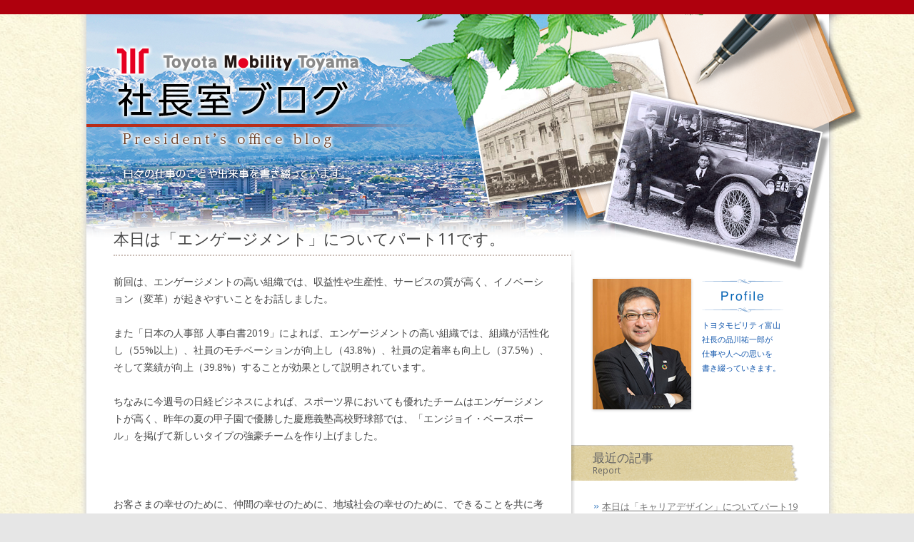

--- FILE ---
content_type: text/html; charset=UTF-8
request_url: https://blog.shinagawa-group.co.jp/toyota/2024/01/29/%E6%9C%AC%E6%97%A5%E3%81%AF%E3%80%8C%E3%82%A8%E3%83%B3%E3%82%B2%E3%83%BC%E3%82%B8%E3%83%A1%E3%83%B3%E3%83%88%E3%80%8D%E3%81%AB%E3%81%A4%E3%81%84%E3%81%A6%E3%83%91%E3%83%BC%E3%83%8811%E3%81%A7%E3%81%99/
body_size: 8722
content:
<!DOCTYPE html>
<!--[if IE 7]>
<html class="ie ie7" lang="ja">
<![endif]-->
<!--[if IE 8]>
<html class="ie ie8" lang="ja">
<![endif]-->
<!--[if !(IE 7) | !(IE 8)  ]><!-->
<html lang="ja">
<!--<![endif]-->
<head>
<meta charset="UTF-8" />
<meta name="viewport" content="width=device-width" />
<title>本日は「エンゲージメント」についてパート11です。 | トヨタモビリティ富山　社長室ブログ</title>
<link rel="profile" href="https://gmpg.org/xfn/11" />
<link rel="pingback" href="https://blog.shinagawa-group.co.jp/toyota/xmlrpc.php" />
<!--[if lt IE 9]>
<script src="https://blog.shinagawa-group.co.jp/toyota/wp-content/themes/base/js/html5.js" type="text/javascript"></script>
<![endif]-->
<meta name='robots' content='max-image-preview:large' />
<link rel='dns-prefetch' href='//fonts.googleapis.com' />
<link rel='dns-prefetch' href='//s.w.org' />
<link rel="alternate" type="application/rss+xml" title="トヨタモビリティ富山　社長室ブログ &raquo; フィード" href="https://blog.shinagawa-group.co.jp/toyota/feed/" />
<link rel="alternate" type="application/rss+xml" title="トヨタモビリティ富山　社長室ブログ &raquo; コメントフィード" href="https://blog.shinagawa-group.co.jp/toyota/comments/feed/" />
<script type="text/javascript">
window._wpemojiSettings = {"baseUrl":"https:\/\/s.w.org\/images\/core\/emoji\/14.0.0\/72x72\/","ext":".png","svgUrl":"https:\/\/s.w.org\/images\/core\/emoji\/14.0.0\/svg\/","svgExt":".svg","source":{"concatemoji":"https:\/\/blog.shinagawa-group.co.jp\/toyota\/wp-includes\/js\/wp-emoji-release.min.js?ver=6.0.11"}};
/*! This file is auto-generated */
!function(e,a,t){var n,r,o,i=a.createElement("canvas"),p=i.getContext&&i.getContext("2d");function s(e,t){var a=String.fromCharCode,e=(p.clearRect(0,0,i.width,i.height),p.fillText(a.apply(this,e),0,0),i.toDataURL());return p.clearRect(0,0,i.width,i.height),p.fillText(a.apply(this,t),0,0),e===i.toDataURL()}function c(e){var t=a.createElement("script");t.src=e,t.defer=t.type="text/javascript",a.getElementsByTagName("head")[0].appendChild(t)}for(o=Array("flag","emoji"),t.supports={everything:!0,everythingExceptFlag:!0},r=0;r<o.length;r++)t.supports[o[r]]=function(e){if(!p||!p.fillText)return!1;switch(p.textBaseline="top",p.font="600 32px Arial",e){case"flag":return s([127987,65039,8205,9895,65039],[127987,65039,8203,9895,65039])?!1:!s([55356,56826,55356,56819],[55356,56826,8203,55356,56819])&&!s([55356,57332,56128,56423,56128,56418,56128,56421,56128,56430,56128,56423,56128,56447],[55356,57332,8203,56128,56423,8203,56128,56418,8203,56128,56421,8203,56128,56430,8203,56128,56423,8203,56128,56447]);case"emoji":return!s([129777,127995,8205,129778,127999],[129777,127995,8203,129778,127999])}return!1}(o[r]),t.supports.everything=t.supports.everything&&t.supports[o[r]],"flag"!==o[r]&&(t.supports.everythingExceptFlag=t.supports.everythingExceptFlag&&t.supports[o[r]]);t.supports.everythingExceptFlag=t.supports.everythingExceptFlag&&!t.supports.flag,t.DOMReady=!1,t.readyCallback=function(){t.DOMReady=!0},t.supports.everything||(n=function(){t.readyCallback()},a.addEventListener?(a.addEventListener("DOMContentLoaded",n,!1),e.addEventListener("load",n,!1)):(e.attachEvent("onload",n),a.attachEvent("onreadystatechange",function(){"complete"===a.readyState&&t.readyCallback()})),(e=t.source||{}).concatemoji?c(e.concatemoji):e.wpemoji&&e.twemoji&&(c(e.twemoji),c(e.wpemoji)))}(window,document,window._wpemojiSettings);
</script>
<style type="text/css">
img.wp-smiley,
img.emoji {
	display: inline !important;
	border: none !important;
	box-shadow: none !important;
	height: 1em !important;
	width: 1em !important;
	margin: 0 0.07em !important;
	vertical-align: -0.1em !important;
	background: none !important;
	padding: 0 !important;
}
</style>
	<link rel='stylesheet' id='wp-block-library-css'  href='https://blog.shinagawa-group.co.jp/toyota/wp-includes/css/dist/block-library/style.min.css?ver=6.0.11' type='text/css' media='all' />
<style id='global-styles-inline-css' type='text/css'>
body{--wp--preset--color--black: #000000;--wp--preset--color--cyan-bluish-gray: #abb8c3;--wp--preset--color--white: #ffffff;--wp--preset--color--pale-pink: #f78da7;--wp--preset--color--vivid-red: #cf2e2e;--wp--preset--color--luminous-vivid-orange: #ff6900;--wp--preset--color--luminous-vivid-amber: #fcb900;--wp--preset--color--light-green-cyan: #7bdcb5;--wp--preset--color--vivid-green-cyan: #00d084;--wp--preset--color--pale-cyan-blue: #8ed1fc;--wp--preset--color--vivid-cyan-blue: #0693e3;--wp--preset--color--vivid-purple: #9b51e0;--wp--preset--gradient--vivid-cyan-blue-to-vivid-purple: linear-gradient(135deg,rgba(6,147,227,1) 0%,rgb(155,81,224) 100%);--wp--preset--gradient--light-green-cyan-to-vivid-green-cyan: linear-gradient(135deg,rgb(122,220,180) 0%,rgb(0,208,130) 100%);--wp--preset--gradient--luminous-vivid-amber-to-luminous-vivid-orange: linear-gradient(135deg,rgba(252,185,0,1) 0%,rgba(255,105,0,1) 100%);--wp--preset--gradient--luminous-vivid-orange-to-vivid-red: linear-gradient(135deg,rgba(255,105,0,1) 0%,rgb(207,46,46) 100%);--wp--preset--gradient--very-light-gray-to-cyan-bluish-gray: linear-gradient(135deg,rgb(238,238,238) 0%,rgb(169,184,195) 100%);--wp--preset--gradient--cool-to-warm-spectrum: linear-gradient(135deg,rgb(74,234,220) 0%,rgb(151,120,209) 20%,rgb(207,42,186) 40%,rgb(238,44,130) 60%,rgb(251,105,98) 80%,rgb(254,248,76) 100%);--wp--preset--gradient--blush-light-purple: linear-gradient(135deg,rgb(255,206,236) 0%,rgb(152,150,240) 100%);--wp--preset--gradient--blush-bordeaux: linear-gradient(135deg,rgb(254,205,165) 0%,rgb(254,45,45) 50%,rgb(107,0,62) 100%);--wp--preset--gradient--luminous-dusk: linear-gradient(135deg,rgb(255,203,112) 0%,rgb(199,81,192) 50%,rgb(65,88,208) 100%);--wp--preset--gradient--pale-ocean: linear-gradient(135deg,rgb(255,245,203) 0%,rgb(182,227,212) 50%,rgb(51,167,181) 100%);--wp--preset--gradient--electric-grass: linear-gradient(135deg,rgb(202,248,128) 0%,rgb(113,206,126) 100%);--wp--preset--gradient--midnight: linear-gradient(135deg,rgb(2,3,129) 0%,rgb(40,116,252) 100%);--wp--preset--duotone--dark-grayscale: url('#wp-duotone-dark-grayscale');--wp--preset--duotone--grayscale: url('#wp-duotone-grayscale');--wp--preset--duotone--purple-yellow: url('#wp-duotone-purple-yellow');--wp--preset--duotone--blue-red: url('#wp-duotone-blue-red');--wp--preset--duotone--midnight: url('#wp-duotone-midnight');--wp--preset--duotone--magenta-yellow: url('#wp-duotone-magenta-yellow');--wp--preset--duotone--purple-green: url('#wp-duotone-purple-green');--wp--preset--duotone--blue-orange: url('#wp-duotone-blue-orange');--wp--preset--font-size--small: 13px;--wp--preset--font-size--medium: 20px;--wp--preset--font-size--large: 36px;--wp--preset--font-size--x-large: 42px;}.has-black-color{color: var(--wp--preset--color--black) !important;}.has-cyan-bluish-gray-color{color: var(--wp--preset--color--cyan-bluish-gray) !important;}.has-white-color{color: var(--wp--preset--color--white) !important;}.has-pale-pink-color{color: var(--wp--preset--color--pale-pink) !important;}.has-vivid-red-color{color: var(--wp--preset--color--vivid-red) !important;}.has-luminous-vivid-orange-color{color: var(--wp--preset--color--luminous-vivid-orange) !important;}.has-luminous-vivid-amber-color{color: var(--wp--preset--color--luminous-vivid-amber) !important;}.has-light-green-cyan-color{color: var(--wp--preset--color--light-green-cyan) !important;}.has-vivid-green-cyan-color{color: var(--wp--preset--color--vivid-green-cyan) !important;}.has-pale-cyan-blue-color{color: var(--wp--preset--color--pale-cyan-blue) !important;}.has-vivid-cyan-blue-color{color: var(--wp--preset--color--vivid-cyan-blue) !important;}.has-vivid-purple-color{color: var(--wp--preset--color--vivid-purple) !important;}.has-black-background-color{background-color: var(--wp--preset--color--black) !important;}.has-cyan-bluish-gray-background-color{background-color: var(--wp--preset--color--cyan-bluish-gray) !important;}.has-white-background-color{background-color: var(--wp--preset--color--white) !important;}.has-pale-pink-background-color{background-color: var(--wp--preset--color--pale-pink) !important;}.has-vivid-red-background-color{background-color: var(--wp--preset--color--vivid-red) !important;}.has-luminous-vivid-orange-background-color{background-color: var(--wp--preset--color--luminous-vivid-orange) !important;}.has-luminous-vivid-amber-background-color{background-color: var(--wp--preset--color--luminous-vivid-amber) !important;}.has-light-green-cyan-background-color{background-color: var(--wp--preset--color--light-green-cyan) !important;}.has-vivid-green-cyan-background-color{background-color: var(--wp--preset--color--vivid-green-cyan) !important;}.has-pale-cyan-blue-background-color{background-color: var(--wp--preset--color--pale-cyan-blue) !important;}.has-vivid-cyan-blue-background-color{background-color: var(--wp--preset--color--vivid-cyan-blue) !important;}.has-vivid-purple-background-color{background-color: var(--wp--preset--color--vivid-purple) !important;}.has-black-border-color{border-color: var(--wp--preset--color--black) !important;}.has-cyan-bluish-gray-border-color{border-color: var(--wp--preset--color--cyan-bluish-gray) !important;}.has-white-border-color{border-color: var(--wp--preset--color--white) !important;}.has-pale-pink-border-color{border-color: var(--wp--preset--color--pale-pink) !important;}.has-vivid-red-border-color{border-color: var(--wp--preset--color--vivid-red) !important;}.has-luminous-vivid-orange-border-color{border-color: var(--wp--preset--color--luminous-vivid-orange) !important;}.has-luminous-vivid-amber-border-color{border-color: var(--wp--preset--color--luminous-vivid-amber) !important;}.has-light-green-cyan-border-color{border-color: var(--wp--preset--color--light-green-cyan) !important;}.has-vivid-green-cyan-border-color{border-color: var(--wp--preset--color--vivid-green-cyan) !important;}.has-pale-cyan-blue-border-color{border-color: var(--wp--preset--color--pale-cyan-blue) !important;}.has-vivid-cyan-blue-border-color{border-color: var(--wp--preset--color--vivid-cyan-blue) !important;}.has-vivid-purple-border-color{border-color: var(--wp--preset--color--vivid-purple) !important;}.has-vivid-cyan-blue-to-vivid-purple-gradient-background{background: var(--wp--preset--gradient--vivid-cyan-blue-to-vivid-purple) !important;}.has-light-green-cyan-to-vivid-green-cyan-gradient-background{background: var(--wp--preset--gradient--light-green-cyan-to-vivid-green-cyan) !important;}.has-luminous-vivid-amber-to-luminous-vivid-orange-gradient-background{background: var(--wp--preset--gradient--luminous-vivid-amber-to-luminous-vivid-orange) !important;}.has-luminous-vivid-orange-to-vivid-red-gradient-background{background: var(--wp--preset--gradient--luminous-vivid-orange-to-vivid-red) !important;}.has-very-light-gray-to-cyan-bluish-gray-gradient-background{background: var(--wp--preset--gradient--very-light-gray-to-cyan-bluish-gray) !important;}.has-cool-to-warm-spectrum-gradient-background{background: var(--wp--preset--gradient--cool-to-warm-spectrum) !important;}.has-blush-light-purple-gradient-background{background: var(--wp--preset--gradient--blush-light-purple) !important;}.has-blush-bordeaux-gradient-background{background: var(--wp--preset--gradient--blush-bordeaux) !important;}.has-luminous-dusk-gradient-background{background: var(--wp--preset--gradient--luminous-dusk) !important;}.has-pale-ocean-gradient-background{background: var(--wp--preset--gradient--pale-ocean) !important;}.has-electric-grass-gradient-background{background: var(--wp--preset--gradient--electric-grass) !important;}.has-midnight-gradient-background{background: var(--wp--preset--gradient--midnight) !important;}.has-small-font-size{font-size: var(--wp--preset--font-size--small) !important;}.has-medium-font-size{font-size: var(--wp--preset--font-size--medium) !important;}.has-large-font-size{font-size: var(--wp--preset--font-size--large) !important;}.has-x-large-font-size{font-size: var(--wp--preset--font-size--x-large) !important;}
</style>
<link rel='stylesheet' id='contact-form-7-css'  href='https://blog.shinagawa-group.co.jp/toyota/wp-content/plugins/contact-form-7/includes/css/styles.css?ver=5.1.3' type='text/css' media='all' />
<link rel='stylesheet' id='wp-pagenavi-css'  href='https://blog.shinagawa-group.co.jp/toyota/wp-content/plugins/wp-pagenavi/pagenavi-css.css?ver=2.70' type='text/css' media='all' />
<link rel='stylesheet' id='twentytwelve-fonts-css'  href='https://fonts.googleapis.com/css?family=Open+Sans:400italic,700italic,400,700&#038;subset=latin,latin-ext' type='text/css' media='all' />
<link rel='stylesheet' id='twentytwelve-style-css'  href='https://blog.shinagawa-group.co.jp/toyota/wp-content/themes/toyota/style.css?ver=6.0.11' type='text/css' media='all' />
<!--[if lt IE 9]>
<link rel='stylesheet' id='twentytwelve-ie-css'  href='https://blog.shinagawa-group.co.jp/toyota/wp-content/themes/base/css/ie.css?ver=20121010' type='text/css' media='all' />
<![endif]-->
<link rel='stylesheet' id='fancybox-css'  href='https://blog.shinagawa-group.co.jp/toyota/wp-content/plugins/easy-fancybox/css/jquery.fancybox.min.css?ver=1.3.24' type='text/css' media='screen' />
<script type='text/javascript' src='https://blog.shinagawa-group.co.jp/toyota/wp-includes/js/jquery/jquery.min.js?ver=3.6.0' id='jquery-core-js'></script>
<script type='text/javascript' src='https://blog.shinagawa-group.co.jp/toyota/wp-includes/js/jquery/jquery-migrate.min.js?ver=3.3.2' id='jquery-migrate-js'></script>
<link rel="https://api.w.org/" href="https://blog.shinagawa-group.co.jp/toyota/wp-json/" /><link rel="alternate" type="application/json" href="https://blog.shinagawa-group.co.jp/toyota/wp-json/wp/v2/posts/12687" /><link rel="EditURI" type="application/rsd+xml" title="RSD" href="https://blog.shinagawa-group.co.jp/toyota/xmlrpc.php?rsd" />
<link rel="wlwmanifest" type="application/wlwmanifest+xml" href="https://blog.shinagawa-group.co.jp/toyota/wp-includes/wlwmanifest.xml" /> 
<meta name="generator" content="WordPress 6.0.11" />
<link rel="canonical" href="https://blog.shinagawa-group.co.jp/toyota/2024/01/29/%e6%9c%ac%e6%97%a5%e3%81%af%e3%80%8c%e3%82%a8%e3%83%b3%e3%82%b2%e3%83%bc%e3%82%b8%e3%83%a1%e3%83%b3%e3%83%88%e3%80%8d%e3%81%ab%e3%81%a4%e3%81%84%e3%81%a6%e3%83%91%e3%83%bc%e3%83%8811%e3%81%a7%e3%81%99/" />
<link rel='shortlink' href='https://blog.shinagawa-group.co.jp/toyota/?p=12687' />
<link rel="alternate" type="application/json+oembed" href="https://blog.shinagawa-group.co.jp/toyota/wp-json/oembed/1.0/embed?url=https%3A%2F%2Fblog.shinagawa-group.co.jp%2Ftoyota%2F2024%2F01%2F29%2F%25e6%259c%25ac%25e6%2597%25a5%25e3%2581%25af%25e3%2580%258c%25e3%2582%25a8%25e3%2583%25b3%25e3%2582%25b2%25e3%2583%25bc%25e3%2582%25b8%25e3%2583%25a1%25e3%2583%25b3%25e3%2583%2588%25e3%2580%258d%25e3%2581%25ab%25e3%2581%25a4%25e3%2581%2584%25e3%2581%25a6%25e3%2583%2591%25e3%2583%25bc%25e3%2583%258811%25e3%2581%25a7%25e3%2581%2599%2F" />
<link rel="alternate" type="text/xml+oembed" href="https://blog.shinagawa-group.co.jp/toyota/wp-json/oembed/1.0/embed?url=https%3A%2F%2Fblog.shinagawa-group.co.jp%2Ftoyota%2F2024%2F01%2F29%2F%25e6%259c%25ac%25e6%2597%25a5%25e3%2581%25af%25e3%2580%258c%25e3%2582%25a8%25e3%2583%25b3%25e3%2582%25b2%25e3%2583%25bc%25e3%2582%25b8%25e3%2583%25a1%25e3%2583%25b3%25e3%2583%2588%25e3%2580%258d%25e3%2581%25ab%25e3%2581%25a4%25e3%2581%2584%25e3%2581%25a6%25e3%2583%2591%25e3%2583%25bc%25e3%2583%258811%25e3%2581%25a7%25e3%2581%2599%2F&#038;format=xml" />
<style type="text/css">.recentcomments a{display:inline !important;padding:0 !important;margin:0 !important;}</style>
<!-- BEGIN ExactMetrics v5.3.8 Universal Analytics - https://exactmetrics.com/ -->
<script>
(function(i,s,o,g,r,a,m){i['GoogleAnalyticsObject']=r;i[r]=i[r]||function(){
	(i[r].q=i[r].q||[]).push(arguments)},i[r].l=1*new Date();a=s.createElement(o),
	m=s.getElementsByTagName(o)[0];a.async=1;a.src=g;m.parentNode.insertBefore(a,m)
})(window,document,'script','https://www.google-analytics.com/analytics.js','ga');
  ga('create', 'UA-37615232-2', 'auto');
  ga('send', 'pageview');
</script>
<!-- END ExactMetrics Universal Analytics -->
</head>

<body data-rsssl=1 class="post-template-default single single-post postid-12687 single-format-standard custom-font-enabled">
<div class="site-wrap-out">
<div class="site-wrap-in">　
<div id="page" class="hfeed site">
	<header id="masthead" class="site-header" role="banner">
		<hgroup>
			<h1 class="site-title"><a href="https://blog.shinagawa-group.co.jp/toyota/" title="トヨタモビリティ富山　社長室ブログ" rel="home">トヨタモビリティ富山　社長室ブログ</a></h1>
			<h2 class="site-description">トヨタモビリティ富山　品川グループ</h2>
		</hgroup>



	</header><!-- #masthead -->

	<div id="main" class="wrapper">
	<div id="primary" class="site-content">
		<div id="content" role="main">

			
				
	<article id="post-12687" class="post-12687 post type-post status-publish format-standard hentry category-diary">
				<header class="entry-header">
									<h1 class="entry-title">本日は「エンゲージメント」についてパート11です。</h1>
								</header><!-- .entry-header -->

				<div class="entry-content">
			<p>前回は、エンゲージメントの高い組織では、収益性や生産性、サービスの質が高く、イノベーション（変革）が起きやすいことをお話しました。<br aria-hidden="true" /><br aria-hidden="true" />また「日本の人事部 人事白書2019」によれば、エンゲージメントの高い組織では、組織が活性化し（55%以上）、社員のモチベーションが向上し（43.8%）、社員の定着率も向上し（37.5%）、そして業績が向上（39.8%）することが効果として説明されています。<br aria-hidden="true" /><br aria-hidden="true" />ちなみに今週号の日経ビジネスによれば、スポーツ界においても優れたチームはエンゲージメントが高く、昨年の夏の甲子園で優勝した慶應義塾高校野球部では、「エンジョイ・ベースボール」を掲げて新しいタイプの強豪チームを作り上げました。</p>
<p><br aria-hidden="true" /><br aria-hidden="true" />お客さまの幸せのために、仲間の幸せのために、地域社会の幸せのために、できることを共に考えますので、どうぞよろしくお願いいたします。</p>
					</div><!-- .entry-content -->
		
		<footer class="entry-meta">
				<div class="author-info clear">
					<div class="author-avatar">
											</div><!-- .author-avatar -->
					<div class="author-description">
						<h2><a href="https://blog.shinagawa-group.co.jp/toyota/author/shinagawa/" rel="author">品川 祐一郎</a></h2>
						<p>2024年01月29日 09:26 PM｜<a href="https://blog.shinagawa-group.co.jp/toyota/category/diary/" rel="category tag">Diary</a></p>

					</div><!-- .author-description -->
				</div><!-- .author-info -->
		</footer><!-- .entry-meta -->
	</article><!-- #post -->

				<nav class="nav-single">
					<h3 class="assistive-text">投稿ナビゲーション</h3>
					<span class="nav-previous"><a href="https://blog.shinagawa-group.co.jp/toyota/2024/01/27/%e6%9c%ac%e6%97%a5%e3%81%af%e3%80%8c%e3%82%a8%e3%83%b3%e3%82%b2%e3%83%bc%e3%82%b8%e3%83%a1%e3%83%b3%e3%83%88%e3%80%8d%e3%81%ab%e3%81%a4%e3%81%84%e3%81%a6%e3%83%91%e3%83%bc%e3%83%8810%e3%81%a7%e3%81%99/" rel="prev"><span class="meta-nav">&larr;</span> 本日は「エンゲージメント」についてパート10です。</a></span>
					<span class="nav-next"><a href="https://blog.shinagawa-group.co.jp/toyota/2024/01/31/%e6%9c%ac%e6%97%a5%e3%81%af%e3%80%8c%e3%82%a8%e3%83%b3%e3%82%b2%e3%83%bc%e3%82%b8%e3%83%a1%e3%83%b3%e3%83%88%e3%80%8d%e3%81%ab%e3%81%a4%e3%81%84%e3%81%a6%e3%83%91%e3%83%bc%e3%83%8812%e3%81%a7%e3%81%99/" rel="next">本日は「エンゲージメント」についてパート12です。 <span class="meta-nav">&rarr;</span></a></span>
				</nav><!-- .nav-single -->

				
<div id="comments" class="comments-area">

	
	
	
</div><!-- #comments .comments-area -->
			
		</div><!-- #content -->
	</div><!-- #primary -->


<div id="secondary" class="widget-area" role="complementary">

                                    <aside id="profile" class="widget widget_profile">
                <div class="thum"><img width="138" height="183" src="https://blog.shinagawa-group.co.jp/toyota/wp-content/uploads/sites/2/2013/02/img_profile-1.jpg" class="attachment-post-thumbnail size-post-thumbnail wp-post-image" alt="" loading="lazy" /></div>
                <div class="txt">
                    <h3>Profile</h3>
                    <p>トヨタモビリティ富山<br />
社長の品川祐一郎が<br />
仕事や人への思いを<br />
書き綴っていきます。</p>
                </div>
            </aside><!-- /#profile -->
                
    <aside id="recent-entry" class="widget widget_recent_entry">
        <h3 class="widget-title">最近の記事<span class="small">Report</span></h3>
        <ul>
                                        <li><a href="https://blog.shinagawa-group.co.jp/toyota/2025/11/19/%e6%9c%ac%e6%97%a5%e3%81%af%e3%80%8c%e3%82%ad%e3%83%a3%e3%83%aa%e3%82%a2%e3%83%87%e3%82%b6%e3%82%a4%e3%83%b3%e3%80%8d%e3%81%ab%e3%81%a4%e3%81%84%e3%81%a6%e3%83%91%e3%83%bc%e3%83%8819%e3%81%a7%e3%81%99/">本日は「キャリアデザイン」についてパート19です。</a></li>
                            <li><a href="https://blog.shinagawa-group.co.jp/toyota/2025/11/17/%e6%9c%ac%e6%97%a5%e3%81%af%e3%80%8c%e3%82%ad%e3%83%a3%e3%83%aa%e3%82%a2%e3%83%87%e3%82%b6%e3%82%a4%e3%83%b3%e3%80%8d%e3%81%ab%e3%81%a4%e3%81%84%e3%81%a6%e3%83%91%e3%83%bc%e3%83%8818%e3%81%a7%e3%81%99/">本日は「キャリアデザイン」についてパート18です。</a></li>
                            <li><a href="https://blog.shinagawa-group.co.jp/toyota/2025/11/15/%e6%9c%ac%e6%97%a5%e3%81%af%e3%80%8c%e3%82%ad%e3%83%a3%e3%83%aa%e3%82%a2%e3%83%87%e3%82%b6%e3%82%a4%e3%83%b3%e3%80%8d%e3%81%ab%e3%81%a4%e3%81%84%e3%81%a6%e3%83%91%e3%83%bc%e3%83%8817%e3%81%a7%e3%81%99/">本日は「キャリアデザイン」についてパート17です。</a></li>
                            <li><a href="https://blog.shinagawa-group.co.jp/toyota/2025/11/13/%e6%9c%ac%e6%97%a5%e3%81%af%e3%80%8c%e3%82%ad%e3%83%a3%e3%83%aa%e3%82%a2%e3%83%87%e3%82%b6%e3%82%a4%e3%83%b3%e3%80%8d%e3%81%ab%e3%81%a4%e3%81%84%e3%81%a6%e3%83%91%e3%83%bc%e3%83%8816%e3%81%a7%e3%81%99/">本日は「キャリアデザイン」についてパート16です。</a></li>
                            <li><a href="https://blog.shinagawa-group.co.jp/toyota/2025/11/11/%e6%9c%ac%e6%97%a5%e3%81%af%e3%80%8c%e3%82%ad%e3%83%a3%e3%83%aa%e3%82%a2%e3%83%87%e3%82%b6%e3%82%a4%e3%83%b3%e3%80%8d%e3%81%ab%e3%81%a4%e3%81%84%e3%81%a6%e3%83%91%e3%83%bc%e3%83%8815%e3%81%a7%e3%81%99/">本日は「キャリアデザイン」についてパート15です。</a></li>
                                </ul>
    </aside>

    <aside id="recent-comments" class="widget widget_recent_comments">
        <h3 class="widget-title">最近のコメント<span class="small">Comment</span></h3>
        <ul id="recentcomments">
                    </ul>
    </aside>
    <!-- /#recent-comments -->

    <aside id="categories" class="widget widget_categories">
        <h3 class="widget-title">カテゴリー<span class="small">Category</span></h3>
        <ul>	<li class="cat-item cat-item-1"><a href="https://blog.shinagawa-group.co.jp/toyota/category/diary/">Diary</a>
</li>
 </ul>
    </aside>
    <!-- /#categories -->


    <aside id="archives" class="widget widget_archive">
        <h3 class="widget-title">月別アーカイブ<span class="small">Archive</span></h3>
        <ul>	<li><a href='https://blog.shinagawa-group.co.jp/toyota/2025/11/'>2025年11月</a></li>
	<li><a href='https://blog.shinagawa-group.co.jp/toyota/2025/10/'>2025年10月</a></li>
	<li><a href='https://blog.shinagawa-group.co.jp/toyota/2025/09/'>2025年9月</a></li>
	<li><a href='https://blog.shinagawa-group.co.jp/toyota/2025/08/'>2025年8月</a></li>
	<li><a href='https://blog.shinagawa-group.co.jp/toyota/2025/07/'>2025年7月</a></li>
	<li><a href='https://blog.shinagawa-group.co.jp/toyota/2025/06/'>2025年6月</a></li>
	<li><a href='https://blog.shinagawa-group.co.jp/toyota/2025/05/'>2025年5月</a></li>
	<li><a href='https://blog.shinagawa-group.co.jp/toyota/2025/04/'>2025年4月</a></li>
	<li><a href='https://blog.shinagawa-group.co.jp/toyota/2025/03/'>2025年3月</a></li>
	<li><a href='https://blog.shinagawa-group.co.jp/toyota/2025/02/'>2025年2月</a></li>
	<li><a href='https://blog.shinagawa-group.co.jp/toyota/2025/01/'>2025年1月</a></li>
	<li><a href='https://blog.shinagawa-group.co.jp/toyota/2024/12/'>2024年12月</a></li>
	<li><a href='https://blog.shinagawa-group.co.jp/toyota/2024/11/'>2024年11月</a></li>
	<li><a href='https://blog.shinagawa-group.co.jp/toyota/2024/10/'>2024年10月</a></li>
	<li><a href='https://blog.shinagawa-group.co.jp/toyota/2024/09/'>2024年9月</a></li>
	<li><a href='https://blog.shinagawa-group.co.jp/toyota/2024/08/'>2024年8月</a></li>
	<li><a href='https://blog.shinagawa-group.co.jp/toyota/2024/07/'>2024年7月</a></li>
	<li><a href='https://blog.shinagawa-group.co.jp/toyota/2024/06/'>2024年6月</a></li>
	<li><a href='https://blog.shinagawa-group.co.jp/toyota/2024/05/'>2024年5月</a></li>
	<li><a href='https://blog.shinagawa-group.co.jp/toyota/2024/04/'>2024年4月</a></li>
	<li><a href='https://blog.shinagawa-group.co.jp/toyota/2024/03/'>2024年3月</a></li>
	<li><a href='https://blog.shinagawa-group.co.jp/toyota/2024/02/'>2024年2月</a></li>
	<li><a href='https://blog.shinagawa-group.co.jp/toyota/2024/01/'>2024年1月</a></li>
	<li><a href='https://blog.shinagawa-group.co.jp/toyota/2023/12/'>2023年12月</a></li>
	<li><a href='https://blog.shinagawa-group.co.jp/toyota/2023/11/'>2023年11月</a></li>
	<li><a href='https://blog.shinagawa-group.co.jp/toyota/2023/10/'>2023年10月</a></li>
	<li><a href='https://blog.shinagawa-group.co.jp/toyota/2023/09/'>2023年9月</a></li>
	<li><a href='https://blog.shinagawa-group.co.jp/toyota/2023/08/'>2023年8月</a></li>
	<li><a href='https://blog.shinagawa-group.co.jp/toyota/2023/07/'>2023年7月</a></li>
	<li><a href='https://blog.shinagawa-group.co.jp/toyota/2023/06/'>2023年6月</a></li>
	<li><a href='https://blog.shinagawa-group.co.jp/toyota/2023/05/'>2023年5月</a></li>
	<li><a href='https://blog.shinagawa-group.co.jp/toyota/2023/04/'>2023年4月</a></li>
	<li><a href='https://blog.shinagawa-group.co.jp/toyota/2023/03/'>2023年3月</a></li>
	<li><a href='https://blog.shinagawa-group.co.jp/toyota/2023/02/'>2023年2月</a></li>
	<li><a href='https://blog.shinagawa-group.co.jp/toyota/2023/01/'>2023年1月</a></li>
	<li><a href='https://blog.shinagawa-group.co.jp/toyota/2022/12/'>2022年12月</a></li>
	<li><a href='https://blog.shinagawa-group.co.jp/toyota/2022/11/'>2022年11月</a></li>
	<li><a href='https://blog.shinagawa-group.co.jp/toyota/2022/10/'>2022年10月</a></li>
	<li><a href='https://blog.shinagawa-group.co.jp/toyota/2022/09/'>2022年9月</a></li>
	<li><a href='https://blog.shinagawa-group.co.jp/toyota/2022/08/'>2022年8月</a></li>
	<li><a href='https://blog.shinagawa-group.co.jp/toyota/2022/07/'>2022年7月</a></li>
	<li><a href='https://blog.shinagawa-group.co.jp/toyota/2022/06/'>2022年6月</a></li>
	<li><a href='https://blog.shinagawa-group.co.jp/toyota/2022/05/'>2022年5月</a></li>
	<li><a href='https://blog.shinagawa-group.co.jp/toyota/2022/04/'>2022年4月</a></li>
	<li><a href='https://blog.shinagawa-group.co.jp/toyota/2022/03/'>2022年3月</a></li>
	<li><a href='https://blog.shinagawa-group.co.jp/toyota/2016/03/'>2016年3月</a></li>
	<li><a href='https://blog.shinagawa-group.co.jp/toyota/2016/02/'>2016年2月</a></li>
	<li><a href='https://blog.shinagawa-group.co.jp/toyota/2016/01/'>2016年1月</a></li>
	<li><a href='https://blog.shinagawa-group.co.jp/toyota/2015/12/'>2015年12月</a></li>
	<li><a href='https://blog.shinagawa-group.co.jp/toyota/2015/11/'>2015年11月</a></li>
	<li><a href='https://blog.shinagawa-group.co.jp/toyota/2015/10/'>2015年10月</a></li>
	<li><a href='https://blog.shinagawa-group.co.jp/toyota/2015/09/'>2015年9月</a></li>
	<li><a href='https://blog.shinagawa-group.co.jp/toyota/2015/08/'>2015年8月</a></li>
	<li><a href='https://blog.shinagawa-group.co.jp/toyota/2015/07/'>2015年7月</a></li>
	<li><a href='https://blog.shinagawa-group.co.jp/toyota/2015/06/'>2015年6月</a></li>
	<li><a href='https://blog.shinagawa-group.co.jp/toyota/2015/05/'>2015年5月</a></li>
	<li><a href='https://blog.shinagawa-group.co.jp/toyota/2015/04/'>2015年4月</a></li>
	<li><a href='https://blog.shinagawa-group.co.jp/toyota/2015/03/'>2015年3月</a></li>
	<li><a href='https://blog.shinagawa-group.co.jp/toyota/2015/02/'>2015年2月</a></li>
	<li><a href='https://blog.shinagawa-group.co.jp/toyota/2015/01/'>2015年1月</a></li>
	<li><a href='https://blog.shinagawa-group.co.jp/toyota/2014/12/'>2014年12月</a></li>
	<li><a href='https://blog.shinagawa-group.co.jp/toyota/2014/11/'>2014年11月</a></li>
	<li><a href='https://blog.shinagawa-group.co.jp/toyota/2014/10/'>2014年10月</a></li>
	<li><a href='https://blog.shinagawa-group.co.jp/toyota/2014/09/'>2014年9月</a></li>
	<li><a href='https://blog.shinagawa-group.co.jp/toyota/2014/08/'>2014年8月</a></li>
	<li><a href='https://blog.shinagawa-group.co.jp/toyota/2014/07/'>2014年7月</a></li>
	<li><a href='https://blog.shinagawa-group.co.jp/toyota/2014/06/'>2014年6月</a></li>
	<li><a href='https://blog.shinagawa-group.co.jp/toyota/2014/05/'>2014年5月</a></li>
	<li><a href='https://blog.shinagawa-group.co.jp/toyota/2014/04/'>2014年4月</a></li>
	<li><a href='https://blog.shinagawa-group.co.jp/toyota/2014/03/'>2014年3月</a></li>
	<li><a href='https://blog.shinagawa-group.co.jp/toyota/2014/02/'>2014年2月</a></li>
	<li><a href='https://blog.shinagawa-group.co.jp/toyota/2014/01/'>2014年1月</a></li>
	<li><a href='https://blog.shinagawa-group.co.jp/toyota/2013/12/'>2013年12月</a></li>
	<li><a href='https://blog.shinagawa-group.co.jp/toyota/2013/11/'>2013年11月</a></li>
	<li><a href='https://blog.shinagawa-group.co.jp/toyota/2013/10/'>2013年10月</a></li>
	<li><a href='https://blog.shinagawa-group.co.jp/toyota/2013/09/'>2013年9月</a></li>
	<li><a href='https://blog.shinagawa-group.co.jp/toyota/2013/08/'>2013年8月</a></li>
	<li><a href='https://blog.shinagawa-group.co.jp/toyota/2013/07/'>2013年7月</a></li>
	<li><a href='https://blog.shinagawa-group.co.jp/toyota/2013/06/'>2013年6月</a></li>
	<li><a href='https://blog.shinagawa-group.co.jp/toyota/2013/05/'>2013年5月</a></li>
	<li><a href='https://blog.shinagawa-group.co.jp/toyota/2013/04/'>2013年4月</a></li>
	<li><a href='https://blog.shinagawa-group.co.jp/toyota/2013/03/'>2013年3月</a></li>
	<li><a href='https://blog.shinagawa-group.co.jp/toyota/2013/02/'>2013年2月</a></li>
</ul>
    </aside>
    <!-- /#archives -->

    <aside id="calendar" class="widget widget_calendar">
        <div id="calendar_wrap">
            <table id="wp-calendar" class="wp-calendar-table">
	<caption>2024年1月</caption>
	<thead>
	<tr>
		<th scope="col" title="月曜日">月</th>
		<th scope="col" title="火曜日">火</th>
		<th scope="col" title="水曜日">水</th>
		<th scope="col" title="木曜日">木</th>
		<th scope="col" title="金曜日">金</th>
		<th scope="col" title="土曜日">土</th>
		<th scope="col" title="日曜日">日</th>
	</tr>
	</thead>
	<tbody>
	<tr><td>1</td><td><a href="https://blog.shinagawa-group.co.jp/toyota/2024/01/02/" aria-label="2024年1月2日 に投稿を公開">2</a></td><td>3</td><td><a href="https://blog.shinagawa-group.co.jp/toyota/2024/01/04/" aria-label="2024年1月4日 に投稿を公開">4</a></td><td>5</td><td><a href="https://blog.shinagawa-group.co.jp/toyota/2024/01/06/" aria-label="2024年1月6日 に投稿を公開">6</a></td><td>7</td>
	</tr>
	<tr>
		<td>8</td><td><a href="https://blog.shinagawa-group.co.jp/toyota/2024/01/09/" aria-label="2024年1月9日 に投稿を公開">9</a></td><td>10</td><td><a href="https://blog.shinagawa-group.co.jp/toyota/2024/01/11/" aria-label="2024年1月11日 に投稿を公開">11</a></td><td>12</td><td>13</td><td><a href="https://blog.shinagawa-group.co.jp/toyota/2024/01/14/" aria-label="2024年1月14日 に投稿を公開">14</a></td>
	</tr>
	<tr>
		<td>15</td><td>16</td><td><a href="https://blog.shinagawa-group.co.jp/toyota/2024/01/17/" aria-label="2024年1月17日 に投稿を公開">17</a></td><td>18</td><td><a href="https://blog.shinagawa-group.co.jp/toyota/2024/01/19/" aria-label="2024年1月19日 に投稿を公開">19</a></td><td>20</td><td><a href="https://blog.shinagawa-group.co.jp/toyota/2024/01/21/" aria-label="2024年1月21日 に投稿を公開">21</a></td>
	</tr>
	<tr>
		<td>22</td><td><a href="https://blog.shinagawa-group.co.jp/toyota/2024/01/23/" aria-label="2024年1月23日 に投稿を公開">23</a></td><td>24</td><td><a href="https://blog.shinagawa-group.co.jp/toyota/2024/01/25/" aria-label="2024年1月25日 に投稿を公開">25</a></td><td>26</td><td><a href="https://blog.shinagawa-group.co.jp/toyota/2024/01/27/" aria-label="2024年1月27日 に投稿を公開">27</a></td><td>28</td>
	</tr>
	<tr>
		<td><a href="https://blog.shinagawa-group.co.jp/toyota/2024/01/29/" aria-label="2024年1月29日 に投稿を公開">29</a></td><td>30</td><td><a href="https://blog.shinagawa-group.co.jp/toyota/2024/01/31/" aria-label="2024年1月31日 に投稿を公開">31</a></td>
		<td class="pad" colspan="4">&nbsp;</td>
	</tr>
	</tbody>
	</table><nav aria-label="前と次の月" class="wp-calendar-nav">
		<span class="wp-calendar-nav-prev"><a href="https://blog.shinagawa-group.co.jp/toyota/2023/12/">&laquo; 12月</a></span>
		<span class="pad">&nbsp;</span>
		<span class="wp-calendar-nav-next"><a href="https://blog.shinagawa-group.co.jp/toyota/2024/02/">2月 &raquo;</a></span>
	</nav>        </div>
    </aside>
    <!-- /#calendar -->

    <aside id="side_banners" class="widget widget_banners">
        <ul>
            <li><a href="http://www.shinagawa-group.co.jp" target="_blank">
                    <img src="/wp-content/themes/base/images/bnr_group2.png" alt="品川グループ採用情報"/></a></li>
            <li><a href="https://toyota-mobi-toyama.jp/" target="_blank">
                <img src="/wp-content/themes/base/images/bnr_tmt.gif" alt="トヨタモビリティ富山"/></a></li>
            <li><a href="https://www.facebook.com/toyotamobilitytoyama/" target="_blank">
                <img src="/wp-content/themes/base/images/bnr_fb-tmt.gif" alt="Facebook トヨタモビリティ富山"/></a></li>
            <li><a href="https://www.instagram.com/toyotamobilitytoyama/" target="_blank">
                <img src="/wp-content/themes/base/images/bnr_insta-tmt.gif" alt="Instagramトヨタモビリティ富山"/></a>
            </li>
            <li><a href="http://blog.shinagawa-group.co.jp/engineer/" target="_blank">
                <img src="/wp-content/themes/base/images/bnr_engineerblog3.gif" alt="トヨタモビリティ富山エンジニアブログ"/></a>
            </li>
            <li><a href="http://blog.shinagawa-group.co.jp/woman/" target="_blank">
                    <img src="/wp-content/themes/base/images/woman.jpg" alt="ねっとワーク編集ブログ～しゃべりたいオンナたち～"/></a>
            </li>
        </ul>
    </aside>

    <aside id="group" class="widget">
        <h3 class="widget-title">品川グループ<span class="small">Shinagawa Group</span></h3>
        <ul>
            <li><a href="https://toyota-mobi-toyama.jp/" target="_blank">トヨタモビリティ富山株式会社</a></li>
            <li><a href="http://dd.daihatsu.co.jp/toyamaD/" target="_blank">富山ダイハツ販売株式会社</a></li>
            <li><a href="http://www.lf-toyama.co.jp/" target="_blank">トヨタL&F富山株式会社</a></li>
            <li><a href="http://www.shinagawa-group.co.jp/yamamuro/" target="_blank">山室重機株式会社</a></li>
            <li><a href="http://www.shinagawa-group.co.jp/shouji/" target="_blank">品川商事カンパニー</a></li>
            <li><a href="http://www.shinagawa-group.co.jp/honsya/" target="_blank">株式会社品川グループ本社</a></li>
            <li><a href="http://www.tomitaku.co.jp/" target="_blank">富山交通株式会社</a></li>
        </ul>
    </aside>

</div><!-- #secondary -->
	</div><!-- #main .wrapper -->
</div><!-- #page -->
</div><!-- .site-wrap-in -->
</div><!-- .site-wrap-out -->
	<footer id="colophon" role="contentinfo">
	<div id="copyright"><address>Copyright &copy; President's office blog. All rights reserved.</address></div>
	</footer><!-- #colophon -->

<script type='text/javascript' id='contact-form-7-js-extra'>
/* <![CDATA[ */
var wpcf7 = {"apiSettings":{"root":"https:\/\/blog.shinagawa-group.co.jp\/toyota\/wp-json\/contact-form-7\/v1","namespace":"contact-form-7\/v1"}};
/* ]]> */
</script>
<script type='text/javascript' src='https://blog.shinagawa-group.co.jp/toyota/wp-content/plugins/contact-form-7/includes/js/scripts.js?ver=5.1.3' id='contact-form-7-js'></script>
<script type='text/javascript' src='https://blog.shinagawa-group.co.jp/toyota/wp-content/themes/base/js/navigation.js?ver=1.0' id='twentytwelve-navigation-js'></script>
<script type='text/javascript' src='https://blog.shinagawa-group.co.jp/toyota/wp-content/plugins/easy-fancybox/js/jquery.fancybox.min.js?ver=1.3.24' id='jquery-fancybox-js'></script>
<script type='text/javascript' id='jquery-fancybox-js-after'>
var fb_timeout, fb_opts={'overlayShow':true,'hideOnOverlayClick':true,'overlayColor':'#fff','showCloseButton':true,'margin':20,'centerOnScroll':true,'enableEscapeButton':true,'autoScale':true };
if(typeof easy_fancybox_handler==='undefined'){
var easy_fancybox_handler=function(){
jQuery('.nofancybox,a.wp-block-file__button,a.pin-it-button,a[href*="pinterest.com/pin/create"],a[href*="facebook.com/share"],a[href*="twitter.com/share"]').addClass('nolightbox');
/* IMG */
var fb_IMG_select='a[href*=".jpg"]:not(.nolightbox,li.nolightbox>a),area[href*=".jpg"]:not(.nolightbox),a[href*=".gif"]:not(.nolightbox,li.nolightbox>a),area[href*=".gif"]:not(.nolightbox),a[href*=".png"]:not(.nolightbox,li.nolightbox>a),area[href*=".png"]:not(.nolightbox)';
jQuery(fb_IMG_select).addClass('fancybox image').attr('rel','gallery');
jQuery('a.fancybox,area.fancybox,li.fancybox a').each(function(){jQuery(this).fancybox(jQuery.extend({},fb_opts,{'easingIn':'easeOutBack','easingOut':'easeInBack','opacity':false,'hideOnContentClick':false,'titleShow':true,'titleFromAlt':true,'showNavArrows':true,'enableKeyboardNav':true,'cyclic':false}))});};
jQuery('a.fancybox-close').on('click',function(e){e.preventDefault();jQuery.fancybox.close()});
};
var easy_fancybox_auto=function(){setTimeout(function(){jQuery('#fancybox-auto').trigger('click')},1000);};
jQuery(easy_fancybox_handler);jQuery(document).on('post-load',easy_fancybox_handler);
jQuery(easy_fancybox_auto);
</script>
<script type='text/javascript' src='https://blog.shinagawa-group.co.jp/toyota/wp-content/plugins/easy-fancybox/js/jquery.mousewheel.min.js?ver=3.1.13' id='jquery-mousewheel-js'></script>
</body>
</html>

--- FILE ---
content_type: text/css
request_url: https://blog.shinagawa-group.co.jp/toyota/wp-content/themes/toyota/style.css?ver=6.0.11
body_size: 456
content:
@charset "UTF-8";
/*
Theme Name: Shinagawa blog Toyota
Theme URI:
Author:
Author URI:
Description: Child Theme of Shinagawa blog Base
Template: base
Version: 0.1.0
License: GNU General Public License
License URI: license.txt
Tags: 
*/

@import url('../base/style.css');

.site-wrap-in {
	background-image: url(images/bg_wrap.png);
}


#profile {
	color: #0e54ab;
}
#profile h3 {
	background: url(images/tit_profile.gif) no-repeat 0 0;
}



/*コメント機能を使うようになったら削除*/
#recent-comments,
.comments-link,
#comments {
	display: none;
}

